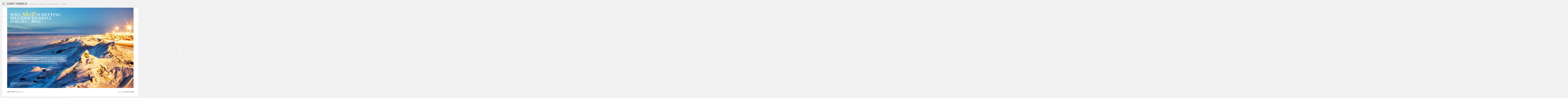

--- FILE ---
content_type: text/html; charset=UTF-8
request_url: https://www.coreyfishes.com/koken/index.php?/albums/assignments/content/fortune-magazine-2012/lightbox/
body_size: 3774
content:
<!DOCTYPE html>
<html lang="en" class="k-source-content k-lens-content">
<head>
	<meta charset="utf-8">
	<meta name="viewport" content="width=device-width, initial-scale=1" />
	
	<link rel="stylesheet" type="text/css" href="/koken/storage/themes/coreyarnold/css/kicons.css" />
	<link rel="stylesheet" type="text/css" href="/koken/storage/themes/coreyarnold/css/kshare.css" />
	<link rel="stylesheet" type="text/css" href="/koken/storage/themes/coreyarnold/css/ca-icons.css" />
	<link rel="stylesheet" type="text/css" href="/koken/storage/themes/coreyarnold/css/lightbox.css" />
	<!-- enable HTML5 elements in IE7+8 -->
	<!--[if IE]>
	<![endif]-->
	<link rel="canonical" href="http://www.coreyfishes.com/albums/assignments/content/fortune-magazine-2012/lightbox/">
	<title>Fortune Magazine, 2012 - Corey Arnold - Photographer</title>
	<link rel="alternate" type="application/atom+xml" title="Corey Arnold - Photographer: Uploads from Select Commissions" href="/koken/index.php?/feed/albums/27/recent.rss" />
	<meta property="og:site_name" content="Corey Arnold - Photographer" />
	<meta property="og:type" content="website" />
	<meta property="og:url" content="http://www.coreyfishes.com/albums/assignments/content/fortune-magazine-2012/lightbox/" />
	<meta property="og:title" content="Fortune Magazine, 2012" />
	<meta property="og:description" content="" />
	<meta property="og:image" content="https://www.coreyfishes.com/koken/storage/cache/images/001/592/Corey-Arnold-tearsheets-022,medium_large.1455914620.jpg" />
	<meta property="og:image:width" content="800" />
	<meta property="og:image:height" content="525" />
	<style type="text/css">
	iframe {
	border:none !important;
	}</style>
	<meta name="twitter:card" content="photo" />
	<meta name="twitter:site" content="@coreyfishes" />
	<meta name="twitter:creator" content="@coreyfishes" />

	<!--[if IE]>
	<script src="/koken/app/site/themes/common/js/html5shiv.js"></script>
	<![endif]-->
	<meta name="generator" content="Koken 0.22.24" />
	<meta name="theme" content="CoreyArnold (Based on Boulevard theme) 1.3.8" />
	<script src="//ajax.googleapis.com/ajax/libs/jquery/1.12.4/jquery.min.js"></script>
	<script>window.jQuery || document.write('<script src="/koken/app/site/themes/common/js/jquery.min.js"><\/script>')</script>
	<script src="/koken/index.php?/koken.js"></script>
	<script>$K.location = $.extend($K.location, {"here":"\/albums\/assignments\/content\/fortune-magazine-2012\/lightbox\/","parameters":{"page":1},"page_class":"k-source-content k-lens-content"});</script>
	<link rel="alternate" type="application/atom+xml" title="Corey Arnold - Photographer: All uploads" href="/koken/index.php?/feed/content/recent.rss" />
	<link rel="alternate" type="application/atom+xml" title="Corey Arnold - Photographer: Essays" href="/koken/index.php?/feed/essays/recent.rss" />
	<link rel="alternate" type="application/atom+xml" title="Corey Arnold - Photographer: Timeline" href="/koken/index.php?/feed/timeline/recent.rss" />
<script src="/koken/storage/themes/coreyarnold/js/lightbox-info.js"></script>
<script src="/koken/storage/themes/coreyarnold/js/corey-arnold.js"></script>
<script src="/koken/storage/themes/coreyarnold/js/tinynav.min.js"></script>
<script type="text/javascript" src="//use.typekit.net/qss0wrn.js"></script>
<script type="text/javascript">try{Typekit.load();}catch(e){}</script>
<script src="/koken/app/site/themes/common/js/html5shiv.js?0.22.24"></script>
<script type="text/javascript">
	var _gaq = _gaq || [];
	_gaq.push(['_setAccount', 'UA-641372-7']);
 	_gaq.push(['_trackPageview']);
 	_gaq.push(['_anonymizeIP', false]);
 	(function() {
	var ga = document.createElement('script'); ga.type = 'text/javascript'; ga.async = true;
	ga.src = ('https:' == document.location.protocol ? 'https://ssl' : 'http://www') + '.google-analytics.com/ga.js';
	var s = document.getElementsByTagName('script')[0]; s.parentNode.insertBefore(ga, s);
 	})();
</script>
</head>
<header>
	<div class="in">
	<div id="site-title">
	<a id="nav-link" href="#" class="ico-menu"></a>	<a href="/koken/index.php?/" title="Home" data-koken-internal><img src="/koken/storage/themes/coreyarnold/img/logo_ca.svg" alt="Corey Arnold - Photographer" class="custom_logo"></a>
	<h2 class="tag"> / <a href="/koken/index.php?/albums/" data-koken-internal>Archive</a> / <span id="album-title"></span><span class="info-span"> / <a class="project-info-link" href="#">Info</a></span></h2>
	</div>
	<div id="nav-box">
	<nav>
	<ul class="k-nav-list k-nav-root "><li><a data-koken-internal title="Cities Gone Wild" href="/koken/index.php?/albums/urban-wildlife-national-geographic/">Cities Gone Wild</a></li><li><a data-koken-internal title="Unplugging the Selfie Generation" href="/koken/index.php?/albums/millennials-in-the-parks/">Unplugging the Selfie Generation</a></li><li><a data-koken-internal title="Aleutian Dreams" href="/koken/index.php?/albums/aleutian-dreams/">Aleutian Dreams</a></li><li><a data-koken-internal title="Hornsund" href="/koken/index.php?/albums/svalbard/">Hornsund</a></li><li><a data-koken-internal title="Graveyard Point" href="/koken/index.php?/albums/graveyard-point/">Graveyard Point</a></li><li><a data-koken-internal title="Fish-Work: The Bering Sea" href="/koken/index.php?/albums/fish-work-bering-sea/">Fish-Work: The Bering Sea</a></li><li><a data-koken-internal title="Fish-Work Europe" href="/koken/index.php?/albums/fish-work-europe/">Fish-Work Europe</a></li><li><a data-koken-internal title="Human Animals" href="/koken/index.php?/albums/human-animals/">Human Animals</a></li><li><a data-koken-internal title="Nord Norge" href="/koken/index.php?/albums/travels-in-norway/">Nord Norge</a></li><li><a data-koken-internal title="Fishing With My Dad" href="/koken/index.php?/albums/fishing-with-my-dad/">Fishing With My Dad</a></li><li><a data-koken-internal title="Wolf Tide" href="/koken/index.php?/albums/wolf-tide/">Wolf Tide</a></li></ul>	<ul class="k-nav-list k-nav-root "><li><a class="k-nav-current" data-koken-internal title="All Work Archives" href="/koken/index.php?/albums/">All Work Archives</a></li><li><a data-koken-internal title="Exhibitions" href="/koken/index.php?/exhibitions/">Exhibitions</a></li><li><a data-koken-internal title="Commissioned" href="/koken/index.php?/commissioned-1/">Commissioned</a></li><li><a data-koken-internal title="Press" href="/koken/index.php?/press-2/">Press</a></li></ul>	<div style="display:inline-block;width:120px;">
	<ul class="k-nav-list k-nav-root "><li><a target="_blank" title="Blog" href="http://blog.coreyfishes.com">Blog</a></li><li><a target="_blank" title="Store" href="http://coreyfishes.bigcartel.com/">Store</a></li><li><a data-koken-internal title="About" href="/koken/index.php?/about-5/">About</a></li><li><a data-koken-internal title="Contact" href="/koken/index.php?/contact/">Contact</a></li></ul>	<div id="icons">
	<a href="mailto:corey@coreyfishes.com" title="Email" class="email"><i class="kicon-email"></i></a><a href="http://facebook.com/coreyfishes" title="Facebook"><i class="kicon-facebook"></i></a>	<a target="blank" href="http://instagram.com/arni_coraldo" class="ico-instagram"></a><a href="http://twitter.com/coreyfishes" title="Twitter"><i class="kicon-twitter"></i></a>	</div>
	</div>
	</nav>
	</div>
	<!-- <ol id="lane-nav">
	<li>
	<a href="#" id="prev" title="Previous"><span class="arrow">&larr;</span>&nbsp;Previous</a>
	</li>
	<li>
	<a href="#" id="next" title="Next">Next&nbsp;<span class="arrow">&rarr;</span></a>
	</li>
	</ol> -->
	<script type="text/javascript">
	 $('a').removeAttr('data-koken-internal');
	 $('a').attr('target', '_top');
	 //$('ul. l_tinynav2').addClass('test');
	 // if($('a').href().is('/koken/albums')){
	 // 	console.log ("test");
	 // 	$(this).removeClass('k-nav-current');
	 // }
	</script>
</header>

<body class="loading k-source-content k-lens-content">
	<div id="lbox">
	<script src="/koken/app/site/themes/common/js/share.js?0.22.24"></script>

	
<!-- 
	<a href="#" title="Enter fullscreen" id="lbox-bttn-fs" class="ibutton"><i class="icon-fullscreen"></i></a>
	<a href="#" title="Exit fullscreen" id="lbox-bttn-ns" class="ibutton"><i class="icon-resize-small"></i></a> -->	<!-- <a href="#" id="lbox-bttn-play" class="ibutton">
	<i class="icon-play icon-large"></i>
	</a> -->
	<div style="width:800px;position:absolute;left:10000px;overflow:hidden;"><noscript>
	<img width="100%" alt="Fortune Magazine, 2012" src="https://www.coreyfishes.com/koken/storage/cache/images/001/593/Corey-Arnold-tearsheets-023,large.1455914620.jpg" />
</noscript>
<img data-alt="Fortune Magazine, 2012" data-visibility="public" data-respond-to="width" data-presets="tiny,60,39 small,100,66 medium,480,315 medium_large,800,525 large,1024,672 xlarge,1600,1050 huge,2048,1344" data-base="/koken/storage/cache/images/001/593/Corey-Arnold-tearsheets-023," data-extension="1455914620.jpg"/>
</div>
<!-- 	<a href="#" id="lbox-bttn-pause" class="ibutton">
	<i class="icon-pause icon-large"></i>
	</a> -->
	<div id="lnav" class="tnav">
	<a href="/koken/index.php?/albums/assignments/content/en-route-magazine-2013/lightbox/" class="k-link-lightbox" data-bind-to-key="left">	<span class="ibutton"><i class="icon-angle-left"></i></span>
	</a>
	</div>
	
	<div id="main">
	<div class="spinner_pos active"><div class="spinner"></div></div>
	<div id="content">
	<script>
	window.albumId = 27;
	</script>
	<script>
	window.theContent = {"aspect_ratio":1.524,"id":1592,"presets":{"tiny":{"url":"https:\/\/www.coreyfishes.com\/koken\/storage\/cache\/images\/001\/592\/Corey-Arnold-tearsheets-022,tiny.1455914620.jpg","hidpi_url":"https:\/\/www.coreyfishes.com\/koken\/storage\/cache\/images\/001\/592\/Corey-Arnold-tearsheets-022,tiny.2x.1455914620.jpg","width":60,"height":39,"cropped":{"url":"https:\/\/www.coreyfishes.com\/koken\/storage\/cache\/images\/001\/592\/Corey-Arnold-tearsheets-022,tiny.crop.1455914620.jpg","hidpi_url":"https:\/\/www.coreyfishes.com\/koken\/storage\/cache\/images\/001\/592\/Corey-Arnold-tearsheets-022,tiny.crop.2x.1455914620.jpg","width":60,"height":60}},"small":{"url":"https:\/\/www.coreyfishes.com\/koken\/storage\/cache\/images\/001\/592\/Corey-Arnold-tearsheets-022,small.1455914620.jpg","hidpi_url":"https:\/\/www.coreyfishes.com\/koken\/storage\/cache\/images\/001\/592\/Corey-Arnold-tearsheets-022,small.2x.1455914620.jpg","width":100,"height":66,"cropped":{"url":"https:\/\/www.coreyfishes.com\/koken\/storage\/cache\/images\/001\/592\/Corey-Arnold-tearsheets-022,small.crop.1455914620.jpg","hidpi_url":"https:\/\/www.coreyfishes.com\/koken\/storage\/cache\/images\/001\/592\/Corey-Arnold-tearsheets-022,small.crop.2x.1455914620.jpg","width":100,"height":100}},"medium":{"url":"https:\/\/www.coreyfishes.com\/koken\/storage\/cache\/images\/001\/592\/Corey-Arnold-tearsheets-022,medium.1455914620.jpg","hidpi_url":"https:\/\/www.coreyfishes.com\/koken\/storage\/cache\/images\/001\/592\/Corey-Arnold-tearsheets-022,medium.2x.1455914620.jpg","width":480,"height":315,"cropped":{"url":"https:\/\/www.coreyfishes.com\/koken\/storage\/cache\/images\/001\/592\/Corey-Arnold-tearsheets-022,medium.crop.1455914620.jpg","hidpi_url":"https:\/\/www.coreyfishes.com\/koken\/storage\/cache\/images\/001\/592\/Corey-Arnold-tearsheets-022,medium.crop.2x.1455914620.jpg","width":480,"height":480}},"medium_large":{"url":"https:\/\/www.coreyfishes.com\/koken\/storage\/cache\/images\/001\/592\/Corey-Arnold-tearsheets-022,medium_large.1455914620.jpg","hidpi_url":"https:\/\/www.coreyfishes.com\/koken\/storage\/cache\/images\/001\/592\/Corey-Arnold-tearsheets-022,medium_large.2x.1455914620.jpg","width":800,"height":525,"cropped":{"url":"https:\/\/www.coreyfishes.com\/koken\/storage\/cache\/images\/001\/592\/Corey-Arnold-tearsheets-022,medium_large.crop.1455914620.jpg","hidpi_url":"https:\/\/www.coreyfishes.com\/koken\/storage\/cache\/images\/001\/592\/Corey-Arnold-tearsheets-022,medium_large.crop.2x.1455914620.jpg","width":800,"height":800}},"large":{"url":"https:\/\/www.coreyfishes.com\/koken\/storage\/cache\/images\/001\/592\/Corey-Arnold-tearsheets-022,large.1455914620.jpg","hidpi_url":"https:\/\/www.coreyfishes.com\/koken\/storage\/cache\/images\/001\/592\/Corey-Arnold-tearsheets-022,large.2x.1455914620.jpg","width":1024,"height":672,"cropped":{"url":"https:\/\/www.coreyfishes.com\/koken\/storage\/cache\/images\/001\/592\/Corey-Arnold-tearsheets-022,large.crop.1455914620.jpg","hidpi_url":"https:\/\/www.coreyfishes.com\/koken\/storage\/cache\/images\/001\/592\/Corey-Arnold-tearsheets-022,large.crop.2x.1455914620.jpg","width":1024,"height":1024}},"xlarge":{"url":"https:\/\/www.coreyfishes.com\/koken\/storage\/cache\/images\/001\/592\/Corey-Arnold-tearsheets-022,xlarge.1455914620.jpg","hidpi_url":"https:\/\/www.coreyfishes.com\/koken\/storage\/cache\/images\/001\/592\/Corey-Arnold-tearsheets-022,xlarge.2x.1455914620.jpg","width":1600,"height":1050,"cropped":{"url":"https:\/\/www.coreyfishes.com\/koken\/storage\/cache\/images\/001\/592\/Corey-Arnold-tearsheets-022,xlarge.crop.1455914620.jpg","hidpi_url":"https:\/\/www.coreyfishes.com\/koken\/storage\/cache\/images\/001\/592\/Corey-Arnold-tearsheets-022,xlarge.crop.2x.1455914620.jpg","width":1500,"height":1500}},"huge":{"url":"https:\/\/www.coreyfishes.com\/koken\/storage\/cache\/images\/001\/592\/Corey-Arnold-tearsheets-022,huge.1455914620.jpg","hidpi_url":"https:\/\/www.coreyfishes.com\/koken\/storage\/cache\/images\/001\/592\/Corey-Arnold-tearsheets-022,huge.2x.1455914620.jpg","width":2048,"height":1344,"cropped":{"url":"https:\/\/www.coreyfishes.com\/koken\/storage\/cache\/images\/001\/592\/Corey-Arnold-tearsheets-022,huge.crop.1455914620.jpg","hidpi_url":"https:\/\/www.coreyfishes.com\/koken\/storage\/cache\/images\/001\/592\/Corey-Arnold-tearsheets-022,huge.crop.2x.1455914620.jpg","width":1500,"height":1500}}},"file_type":"image","html":false};
	</script>
	<div class="caption" style="display:none">
<!-- 	<strong>Fortune Magazine, 2012</strong>
	&nbsp; -->
	</div>
	<div id="photo-info">
	<span>Fortune Magazine, 2012&nbsp;&nbsp;/&nbsp;&nbsp;</span><!-- <a href="/koken/index.php?/albums/assignments/" class="view-all-link" data-koken-internal>View All</a>&nbsp;&nbsp;/&nbsp;&nbsp; --><span>67 of 142&nbsp;&nbsp;/&nbsp;&nbsp;</span><span class="share_container"><div class="share_content">
	<span class="content-share share_button"><span></span>Share</span>
	<div class="kshare">
	<input type="text" class="kshare-input" value="http://www.coreyfishes.com/albums/assignments/content/fortune-magazine-2012/lightbox/" />
	<ul class="kshare-items">
	<li>
	    	<a target="_blank" href="https://twitter.com/intent/tweet?text=Fortune+Magazine%2C+2012&url=http%3A%2F%2Fwww.coreyfishes.com%2Falbums%2Fassignments%2Fcontent%2Ffortune-magazine-2012%2Flightbox%2F&via=coreyfishes" class="share-twitter"><i class="kicon-twitter"></i></a>
	    	</li>
	    	<li>
	   	 <a href="https://www.facebook.com/sharer.php?u=http%3A%2F%2Fwww.coreyfishes.com%2Falbums%2Fassignments%2Fcontent%2Ffortune-magazine-2012%2Flightbox%2F" class="share-facebook"><i class="kicon-facebook"></i></a>
	   	</li>
	   	<li>
	    	<a href="http://pinterest.com/pin/create/button/?url=http%3A%2F%2Fwww.coreyfishes.com%2Falbums%2Fassignments%2Fcontent%2Ffortune-magazine-2012%2Flightbox%2F&media=https%3A%2F%2Fwww.coreyfishes.com%2Fkoken%2Fstorage%2Fcache%2Fimages%2F001%2F592%2FCorey-Arnold-tearsheets-022%2Clarge.1455914620.jpg&description=Fortune+Magazine%2C+2012" class="share-pinterest" title="Share Fortune+Magazine%2C+2012 on Pinterest"><i class="kicon-pinterest"></i></a>
	    	</li>
	    	<li>
	    	<a href="http://www.tumblr.com/share/photo?source=https%3A%2F%2Fwww.coreyfishes.com%2Fkoken%2Fstorage%2Fcache%2Fimages%2F001%2F592%2FCorey-Arnold-tearsheets-022%2Clarge.1455914620.jpg&caption=%3Cp%3E%3Cstrong%3E%3Ca href=&quot;http%3A%2F%2Fwww.coreyfishes.com%2Falbums%2Fassignments%2Fcontent%2Ffortune-magazine-2012%2Flightbox%2F&quot; title=&quot;Fortune Magazine, 2012&quot;%3EFortune Magazine, 2012%3C/a%3E%3C/strong%3E%3C/p%3E%3Cp%3E%3C/p%3E&click_thru=http%3A%2F%2Fwww.coreyfishes.com%2Falbums%2Fassignments%2Fcontent%2Ffortune-magazine-2012%2Flightbox%2F" class="share-tumblr" title="Share Fortune+Magazine%2C+2012 on Tumblr"><i class="kicon-tumblr"></i></a>
	    	</li>
	    	<li>
	    	<a href="https://plus.google.com/share?url=http%3A%2F%2Fwww.coreyfishes.com%2Falbums%2Fassignments%2Fcontent%2Ffortune-magazine-2012%2Flightbox%2F" class="share-google" title="Share Fortune+Magazine%2C+2012 on Google+"><i class="kicon-gplus"></i></a>
	    	</li>
	    	<!--  -->
	    </ul>
	    	</div>
	    </div> <!-- end share -->
	</div>
	<span id="project-info-content" style="display:none;">
	<h2 class="project-info-text">Select Commissions</h2>
	<p class="project-info-text">Commissioned editorial, written stories, and advertising work from some lovely clients.</p>
	<a href="#" class="project-info-link close">close</a>	
	</span>
	<script>
	$('#album-title').html('<a href="/koken/index.php?/albums/assignments/" class="album-link" target="_top" data-koken-internal>Select Commissions</a>');
	$('a').removeAttr('data-koken-internal');
	$('#content-context').html('67 of 142');
	</script>
	<script type="text/javascript">
	$('.view-all-link').click(function(){
	return false;
	});
	$('.album-link').click(function(){
	$('view-all-link').click();
	});
	</script>
	</div>
	</div>
	<div id="rnav" class="tnav">
	<a href="/koken/index.php?/albums/assignments/content/fortune-magazine-2013/lightbox/" class="k-link-lightbox" data-bind-to-key="right">	<span class="ibutton"><i class="icon-angle-right"></i></span>
	</a>
	</div>
	<footer>
	</footer>
	
	</div> <!-- close lbox -->
	
	<script src="/koken/app/site/themes/common/js/jquery.pjax.js?0.22.24"></script>
	<script src="/koken/app/site/themes/common/js/lightbox.js?0.22.24"></script>
	<span id="copyright">All images copyright Corey Arnold 2014</span>
	<script type="text/javascript">
	$('.project-info-link').click(function(){
	if($('#project-info-content').hasClass('live')){
	$('#project-info-content').removeClass('live');
	$('#project-info-content').fadeOut();
	console.log('test');
	return false;
	} else {
	var img = $('#content').find('img');
	var info = $('#project-info-content');
	var imgWidth = img.width() + 'px';
	var imgHeight = img.height() + 'px';
	var imgOffset = img.offset();
	var offsetLeft = imgOffset.left;
	var offsetTop = imgOffset.top;
	var offsetBottom = ($(window).height() - (offsetTop + img.height())) + 'px';
	info.css('width',imgWidth);
	info.css('height',imgHeight);
	// info.css('left',offsetLeft);
	// info.css('right',offsetLeft);
	info.css('bottom',offsetBottom);	
	//info.css('top',offsetTop);
	info.addClass('live');
	info.fadeIn();
	console.log('test');
	}
	});
	</script>

</body>

</html>


--- FILE ---
content_type: text/css
request_url: https://www.coreyfishes.com/koken/storage/themes/coreyarnold/css/ca-icons.css
body_size: 500
content:
@font-face {
  font-family: 'ca-icons';
  src: url('../font/ca-icons.eot?17133909');
  src: url('../font/ca-icons.eot?17133909#iefix') format('embedded-opentype'),
       url('../font/ca-icons.woff?17133909') format('woff'),
       url('../font/ca-icons.ttf?17133909') format('truetype'),
       url('../font/ca-icons.svg?17133909#ca-icons') format('svg');
  font-weight: normal;
  font-style: normal;
}
/* Chrome hack: SVG is rendered more smooth in Windozze. 100% magic, uncomment if you need it. */
/* Note, that will break hinting! In other OS-es font will be not as sharp as it could be */
/*
@media screen and (-webkit-min-device-pixel-ratio:0) {
  @font-face {
    font-family: 'ca-icons';
    src: url('../font/ca-icons.svg?17133909#ca-icons') format('svg');
  }
}
*/
 
 [class^="ico-"]:before, [class*=" ico-"]:before {
  font-family: "ca-icons";
  font-style: normal;
  font-weight: normal;
  speak: none;
 
  display: inline-block;
  text-decoration: inherit;
  width: 1em;
  margin-right: .2em;
  text-align: center;
  /* opacity: .8; */
 
  /* For safety - reset parent styles, that can break glyph codes*/
  font-variant: normal;
  text-transform: none;
     
  /* fix buttons height, for twitter bootstrap */
  line-height: 1em;
 
  /* Animation center compensation - margins should be symmetric */
  /* remove if not needed */
  margin-left: .2em;
 
  /* you can be more comfortable with increased icons size */
  /* font-size: 120%; */
 
  /* Uncomment for 3D effect */
  /* text-shadow: 1px 1px 1px rgba(127, 127, 127, 0.3); */
}
 
.ico-menu:before { content: '\e800'; } /* '' */
.ico-facebook:before { content: '\e801'; } /* '' */
.ico-gplus:before { content: '\e802'; } /* '' */
.ico-pinterest-circled:before { content: '\e804'; } /* '' */
.ico-tumblr:before { content: '\e803'; } /* '' */
.ico-twitter:before { content: '\e805'; } /* '' */
.ico-instagram:before { content: '\e806'; } /* '' */

--- FILE ---
content_type: text/javascript
request_url: https://www.coreyfishes.com/koken/app/site/themes/common/js/html5shiv.js?0.22.24
body_size: 747
content:
!function(e,t){function n(){var e=g.elements;return"string"==typeof e?e.split(" "):e}function r(e){var t=f[e[h]];return t||(t={},d++,e[h]=d,f[d]=t),t}function a(e,n,a){return n||(n=t),l?n.createElement(e):(a||(a=r(n)),n=a.cache[e]?a.cache[e].cloneNode():u.test(e)?(a.cache[e]=a.createElem(e)).cloneNode():a.createElem(e),n.canHaveChildren&&!s.test(e)?a.frag.appendChild(n):n)}function c(e,t){t.cache||(t.cache={},t.createElem=e.createElement,t.createFrag=e.createDocumentFragment,t.frag=t.createFrag()),e.createElement=function(n){return g.shivMethods?a(n,e,t):t.createElem(n)},e.createDocumentFragment=Function("h,f","return function(){var n=f.cloneNode(),c=n.createElement;h.shivMethods&&("+n().join().replace(/\w+/g,function(e){return t.createElem(e),t.frag.createElement(e),'c("'+e+'")'})+");return n}")(g,t.frag)}function o(e){e||(e=t);var n=r(e);if(g.shivCSS&&!i&&!n.hasCSS){var a,o=e;a=o.createElement("p"),o=o.getElementsByTagName("head")[0]||o.documentElement,a.innerHTML="x<style>article,aside,figcaption,figure,footer,header,hgroup,main,nav,section{display:block}mark{background:#FF0;color:#000}</style>",a=o.insertBefore(a.lastChild,o.firstChild),n.hasCSS=!!a}return l||c(e,n),e}var i,l,m=e.html5||{},s=/^<|^(?:button|map|select|textarea|object|iframe|option|optgroup)$/i,u=/^(?:a|b|code|div|fieldset|h1|h2|h3|h4|h5|h6|i|label|li|ol|p|q|span|strong|style|table|tbody|td|th|tr|ul)$/i,h="_html5shiv",d=0,f={};!function(){try{var e=t.createElement("a");e.innerHTML="<xyz></xyz>",i="hidden"in e;var n;if(!(n=1==e.childNodes.length)){t.createElement("a");var r=t.createDocumentFragment();n="undefined"==typeof r.cloneNode||"undefined"==typeof r.createDocumentFragment||"undefined"==typeof r.createElement}l=n}catch(e){l=i=!0}}();var g={elements:m.elements||"abbr article aside audio bdi canvas data datalist details figcaption figure footer header hgroup main mark meter nav output progress section summary time video",version:"3.6.2",shivCSS:!1!==m.shivCSS,supportsUnknownElements:l,shivMethods:!1!==m.shivMethods,type:"default",shivDocument:o,createElement:a,createDocumentFragment:function(e,a){if(e||(e=t),l)return e.createDocumentFragment();for(var a=a||r(e),c=a.frag.cloneNode(),o=0,i=n(),m=i.length;o<m;o++)c.createElement(i[o]);return c}};e.html5=g,o(t)}(this,document);

--- FILE ---
content_type: text/javascript
request_url: https://www.coreyfishes.com/koken/storage/themes/coreyarnold/js/corey-arnold.js
body_size: 1501
content:
/*  Adjusted from Boulevard Koken theme */

$(function() {

	var getImages = function() {
		return $('#lane img:not(.__overlay__)');
	}


	$('.cell').not('#album-intro').on('mousewheel', function(e) {
		e.preventDefault();
		$(document).scrollLeft($(document).scrollLeft() + (e.deltaFactor * e.deltaY) * -1);
	});

	$('nav ul').tinyNav({ header: 'Navigation' });

	if ($('#site-title img').length) {
		$('#site-title img').on('load', function() {
			$('#lane').css('top', $('header').height() + 'px');
		});
	}

	$('#lane').css({
		top: ( $('header').css('display') === 'none' || $('header').css('visibility') === 'hidden' ) ? '0px' : $('header').height() + 'px',
		width: '99999px' // prevents jumpiness when defining width after images load
	});

	window.addEventListener( 'orientationchange', function() {
		window.setTimeout(function() {
			$('#lane').css( 'top', ( $('header').css('display') === 'none' || $('header').css('visibility') === 'hidden' ) ? '0px' : $('header').height() + 'px' );
		},500)
		return false;
	});

	var imgsLoaded = [],
		totalImgs = $('#lane img').length,
		totalWidth = 0,
		imgViewing = 0,
		imgOffsets = [],
		firstRun = true,
		allImagesLoaded = false;

	if ($.support.pjax) {
		$(document).on('click', '#lane a', function() {
			if (!$('body').hasClass('k-source-album')) {
				if ($('#lane').length) {
					var self = $(this);

					// Write the album title or remove it
					if ( $(this).closest('#lane').length > 0 ) {
						$('#site-title h2').html( '/&nbsp;' + $(this).text().trim());
					} else {
						$('#site-title h2').html('');
					}
					//

					$.pjax({
						url: self.attr('href'),
						container: '#lane'
					});

					return false;
				}
			}
		});
	}

	$(document).on('pjax:complete', function() {
		if ($('#album-intro').length > 0) {
			$('#site-title h2').html( '/&nbsp;' + $('#album-intro h1').text().trim());
		}

		window.scrollTo(0,0);
		imgsLoaded = [];
		totalImgs = $('#lane img').length;
		totalWidth = 0;
		imgViewing = 0;
		imgOffsets = [];
		firstRun = true;
		allImagesLoaded = false;
		$K.ready();
		setupLaneHandler();
	});

	var scrollTo = function() {

		if ( imgViewing >= totalImgs ) {
			imgViewing = ( totalImgs - 1 );
		} else if ( imgViewing < 0 ) {
			imgViewing = 0;
		}

		var newLeftPos = $('#lane img:eq(' + imgViewing + ')').closest('.cell').offset().left;

		if (imgViewing === 0 && $('#album-intro').length) {
			newLeftPos = 0;
		}

		$('html,body').stop().animate({
			scrollLeft: ( newLeftPos - 80 )
		}, 400, function(x, t, b, c, d) {
			var s=1.70158;var p=0;var a=c;
			if (t==0) return b;  if ((t/=d/2)==2) return b+c;  if (!p) p=d*(.3*1.5);
			if (a < Math.abs(c)) { a=c; var s=p/4; }
			else var s = p/(2*Math.PI) * Math.asin (c/a);
			if (t < 1) return -.5*(a*Math.pow(2,10*(t-=1)) * Math.sin( (t*d-s)*(2*Math.PI)/p )) + b;
			return a*Math.pow(2,-10*(t-=1)) * Math.sin( (t*d-s)*(2*Math.PI)/p )*.5 + c + b;
		});

	}

	var updateLaneWidth = function(width) {
		var width = 0,
			offset = ( $('#album-intro').length <= 0 ) ? 0 : $('#album-intro').outerWidth(true); // Adjust for albums which have a text box at the beginning
		$('#lane img').each(function() {
			width += $(this).closest('.cell').outerWidth(true);
		});
		width += (parseInt($('#lane').css('padding-left'))+1);
		$('#lane').css( 'width', (width+offset) + 'px' );
	}

	var setupLaneHandler = function() {
		window.setTimeout(function() {
			getImages()
				.css('cursor','pointer')
				.on('click', function() {
					if ( !($('body').hasClass('k-source-album') || $('body').hasClass('k-source-favorites')) ) { return true; }
					var _index = (!$('#album-intro').length) ? $(this).closest('.cell').index()+1 : $(this).closest('.cell').index();
					if ( _index <= imgViewing ) {
						imgViewing--;
					} else if ( _index > imgViewing ) {
						imgViewing++;
					}
					scrollTo();
					return false;
				});
				$(window).trigger('resize');
		},1); // Do not use 0 here
	}

	setupLaneHandler();

		$(window).on('k-image-loaded', function() {
		updateLaneWidth();
	});

	$(window).on('k-infinite-loaded', function() {
		window.setTimeout(function() {
			setupLaneHandler();
		},1);
	});

	var checkLane = function() {
		(!$('#lane .cell').length) ? $('#next,#prev').hide() && $('#lane').width('auto') : $('#next,#prev').show();
	}

	$(window).on('k-pjax-end', checkLane);
	$(window).on('k-infinite-loaded', function() {
		totalImgs = $('.cell').length;
	});
	checkLane();

	$(document).scroll(function() {
		$('#lane img').each(function(i,img) {
			if ( $(this).closest('.cell').offset().left > $(window).scrollLeft() ) {
				imgViewing = i;
				return false;
			}
		});
	});

	$('#next,#prev').on('click', function() {
		imgViewing += ( $(this).attr('id') === 'next' ) ? 1 : -1;
		scrollTo();
		return false;
	});

	$('#nav-link').click(function(){
		$('#nav-box').fadeToggle(10).delay(1000).toggleClass('nav-show');
		$(this).toggleClass('active');
	});

	$('header').mouseleave(function(){
		if($('#nav-box').hasClass('nav-show')){
			$('#nav-box').fadeToggle(10).toggleClass('nav-show');
			$('#nav-link').toggleClass('active');
		};
	});



	$(document).on('mouseenter','.tint_box', function(){
		var tintBox = $(this).find('.tint');
		tintBox.fadeTo(100,.2);
	}).on('mouseleave', '.tint_box', function(){
		var tintBox = $(this).find('.tint');
		tintBox.fadeTo(100,0);
	});

	$(window).on('k-resize',function(){
		var h_height = $('#album_head').height();
		$('#grid').css('padding-top', h_height);
	});

	$('img').addClass('test');

});

--- FILE ---
content_type: text/javascript
request_url: https://www.coreyfishes.com/koken/app/site/themes/common/js/lightbox.js?0.22.24
body_size: 7253
content:
! function (e, t) {
    "use strict";

    function n() {
        r.READY || (r.event.determineEventTypes(), r.utils.each(r.gestures, function (e) {
            r.detection.register(e)
        }), r.event.onTouch(r.DOCUMENT, r.EVENT_MOVE, r.detection.detect), r.event.onTouch(r.DOCUMENT, r.EVENT_END, r.detection.detect), r.READY = !0)
    }
    var r = function (e, t) {
        return new r.Instance(e, t || {})
    };
    r.defaults = {
        stop_browser_behavior: {
            userSelect: "none",
            touchAction: "none",
            touchCallout: "none",
            contentZooming: "none",
            // userDrag: "none",
            tapHighlightColor: "rgba(0,0,0,0)"
        }
    }, r.HAS_POINTEREVENTS = e.navigator.pointerEnabled || e.navigator.msPointerEnabled, r.HAS_TOUCHEVENTS = "ontouchstart" in e, r.MOBILE_REGEX = /mobile|tablet|ip(ad|hone|od)|android|silk/i, r.NO_MOUSEEVENTS = r.HAS_TOUCHEVENTS && e.navigator.userAgent.match(r.MOBILE_REGEX), r.EVENT_TYPES = {}, r.DIRECTION_DOWN = "down", r.DIRECTION_LEFT = "left", r.DIRECTION_UP = "up", r.DIRECTION_RIGHT = "right", r.POINTER_MOUSE = "mouse", r.POINTER_TOUCH = "touch", r.POINTER_PEN = "pen", r.EVENT_START = "start", r.EVENT_MOVE = "move", r.EVENT_END = "end", r.DOCUMENT = e.document, r.plugins = r.plugins || {}, r.gestures = r.gestures || {}, r.READY = !1, r.utils = {
        extend: function (e, n, r) {
            for (var i in n) e[i] !== t && r || (e[i] = n[i]);
            return e
        },
        each: function (e, n, r) {
            var i, s;
            if ("forEach" in e) e.forEach(n, r);
            else if (e.length !== t) {
                for (i = 0, s = e.length; s > i; i++)
                    if (n.call(r, e[i], i, e) === !1) return
            } else
                for (i in e)
                    if (e.hasOwnProperty(i) && n.call(r, e[i], i, e) === !1) return
        },
        hasParent: function (e, t) {
            for (; e;) {
                if (e == t) return !0;
                e = e.parentNode
            }
            return !1
        },
        getCenter: function (e) {
            var t = [],
                n = [];
            return r.utils.each(e, function (e) {
                t.push("undefined" != typeof e.clientX ? e.clientX : e.pageX), n.push("undefined" != typeof e.clientY ? e.clientY : e.pageY)
            }), {
                pageX: (Math.min.apply(Math, t) + Math.max.apply(Math, t)) / 2,
                pageY: (Math.min.apply(Math, n) + Math.max.apply(Math, n)) / 2
            }
        },
        getVelocity: function (e, t, n) {
            return {
                x: Math.abs(t / e) || 0,
                y: Math.abs(n / e) || 0
            }
        },
        getAngle: function (e, t) {
            var n = t.pageY - e.pageY,
                r = t.pageX - e.pageX;
            return 180 * Math.atan2(n, r) / Math.PI
        },
        getDirection: function (e, t) {
            var n = Math.abs(e.pageX - t.pageX),
                i = Math.abs(e.pageY - t.pageY);
            return n >= i ? e.pageX - t.pageX > 0 ? r.DIRECTION_LEFT : r.DIRECTION_RIGHT : e.pageY - t.pageY > 0 ? r.DIRECTION_UP : r.DIRECTION_DOWN
        },
        getDistance: function (e, t) {
            var n = t.pageX - e.pageX,
                r = t.pageY - e.pageY;
            return Math.sqrt(n * n + r * r)
        },
        getScale: function (e, t) {
            return e.length >= 2 && t.length >= 2 ? this.getDistance(t[0], t[1]) / this.getDistance(e[0], e[1]) : 1
        },
        getRotation: function (e, t) {
            return e.length >= 2 && t.length >= 2 ? this.getAngle(t[1], t[0]) - this.getAngle(e[1], e[0]) : 0
        },
        isVertical: function (e) {
            return e == r.DIRECTION_UP || e == r.DIRECTION_DOWN
        },
        stopDefaultBrowserBehavior: function (e, t) {
            t && e && e.style && (r.utils.each(["webkit", "khtml", "moz", "Moz", "ms", "o", ""], function (n) {
                r.utils.each(t, function (t) {
                    n && (t = n + t.substring(0, 1).toUpperCase() + t.substring(1)), t in e.style && (e.style[t] = t)
                })
            }), "none" == t.userSelect && (e.onselectstart = function () {
                return !1
            }), "none" == t.userDrag && (e.ondragstart = function () {
                return !1
            }))
        }
    }, r.Instance = function (e, t) {
        var i = this;
        return n(), this.element = e, this.enabled = !0, this.options = r.utils.extend(r.utils.extend({}, r.defaults), t || {}), this.options.stop_browser_behavior && r.utils.stopDefaultBrowserBehavior(this.element, this.options.stop_browser_behavior), r.event.onTouch(e, r.EVENT_START, function (e) {
            i.enabled && r.detection.startDetect(i, e)
        }), this
    }, r.Instance.prototype = {
        on: function (e, t) {
            var n = e.split(" ");
            return r.utils.each(n, function (e) {
                this.element.addEventListener(e, t, !1)
            }, this), this
        },
        off: function (e, t) {
            var n = e.split(" ");
            return r.utils.each(n, function (e) {
                this.element.removeEventListener(e, t, !1)
            }, this), this
        },
        trigger: function (e, t) {
            t || (t = {});
            var n = r.DOCUMENT.createEvent("Event");
            n.initEvent(e, !0, !0), n.gesture = t;
            var i = this.element;
            return r.utils.hasParent(t.target, i) && (i = t.target), i.dispatchEvent(n), this
        },
        enable: function (e) {
            return this.enabled = e, this
        }
    };
    var i = null,
        s = !1,
        o = !1;
    r.event = {
        bindDom: function (e, t, n) {
            var i = t.split(" ");
            r.utils.each(i, function (t) {
                e.addEventListener(t, n, !1)
            })
        },
        onTouch: function (e, t, n) {
            var u = this;
            this.bindDom(e, r.EVENT_TYPES[t], function (l) {
                var p = l.type.toLowerCase();
                if (!p.match(/mouse/) || !o) {
                    p.match(/touch/) || p.match(/pointerdown/) || p.match(/mouse/) && 1 === l.which ? s = !0 : p.match(/mouse/) && !l.which && (s = !1), p.match(/touch|pointer/) && (o = !0);
                    var v = 0;
                    s && (r.HAS_POINTEREVENTS && t != r.EVENT_END ? v = r.PointerEvent.updatePointer(t, l) : p.match(/touch/) ? v = l.touches.length : o || (v = p.match(/up/) ? 0 : 1), v > 0 && t == r.EVENT_END ? t = r.EVENT_MOVE : v || (t = r.EVENT_END), (v || null === i) && (i = l), n.call(r.detection, u.collectEventData(e, t, u.getTouchList(i, t), l)), r.HAS_POINTEREVENTS && t == r.EVENT_END && (v = r.PointerEvent.updatePointer(t, l))), v || (i = null, s = !1, o = !1, r.PointerEvent.reset())
                }
            })
        },
        determineEventTypes: function () {
            var e;
            e = r.HAS_POINTEREVENTS ? r.PointerEvent.getEvents() : r.NO_MOUSEEVENTS ? ["touchstart", "touchmove", "touchend touchcancel"] : ["touchstart mousedown", "touchmove mousemove", "touchend touchcancel mouseup"], r.EVENT_TYPES[r.EVENT_START] = e[0], r.EVENT_TYPES[r.EVENT_MOVE] = e[1], r.EVENT_TYPES[r.EVENT_END] = e[2]
        },
        getTouchList: function (e) {
            return r.HAS_POINTEREVENTS ? r.PointerEvent.getTouchList() : e.touches ? e.touches : (e.indentifier = 1, [e])
        },
        collectEventData: function (e, t, n, i) {
            var s = r.POINTER_TOUCH;
            return (i.type.match(/mouse/) || r.PointerEvent.matchType(r.POINTER_MOUSE, i)) && (s = r.POINTER_MOUSE), {
                center: r.utils.getCenter(n),
                timeStamp: (new Date).getTime(),
                target: i.target,
                touches: n,
                eventType: t,
                pointerType: s,
                srcEvent: i,
                preventDefault: function () {
                    this.srcEvent.preventManipulation && this.srcEvent.preventManipulation(), this.srcEvent.preventDefault && this.srcEvent.preventDefault()
                },
                stopPropagation: function () {
                    this.srcEvent.stopPropagation()
                },
                stopDetect: function () {
                    return r.detection.stopDetect()
                }
            }
        }
    }, r.PointerEvent = {
        pointers: {},
        getTouchList: function () {
            var e = this,
                t = [];
            return r.utils.each(e.pointers, function (e) {
                t.push(e)
            }), t
        },
        updatePointer: function (e, t) {
            return e == r.EVENT_END ? this.pointers = {} : (t.identifier = t.pointerId, this.pointers[t.pointerId] = t), Object.keys(this.pointers).length
        },
        matchType: function (e, t) {
            if (!t.pointerType) return !1;
            var n = t.pointerType,
                i = {};
            return i[r.POINTER_MOUSE] = n === t.MSPOINTER_TYPE_MOUSE || n === r.POINTER_MOUSE, i[r.POINTER_TOUCH] = n === t.MSPOINTER_TYPE_TOUCH || n === r.POINTER_TOUCH, i[r.POINTER_PEN] = n === t.MSPOINTER_TYPE_PEN || n === r.POINTER_PEN, i[e]
        },
        getEvents: function () {
            return ["pointerdown MSPointerDown", "pointermove MSPointerMove", "pointerup pointercancel MSPointerUp MSPointerCancel"]
        },
        reset: function () {
            this.pointers = {}
        }
    }, r.detection = {
        gestures: [],
        current: null,
        previous: null,
        stopped: !1,
        startDetect: function (e, t) {
            this.current || (this.stopped = !1, this.current = {
                inst: e,
                startEvent: r.utils.extend({}, t),
                lastEvent: !1,
                name: ""
            }, this.detect(t))
        },
        detect: function (e) {
            if (this.current && !this.stopped) {
                e = this.extendEventData(e);
                var t = this.current.inst.options;
                return r.utils.each(this.gestures, function (n) {
                    return this.stopped || t[n.name] === !1 || n.handler.call(n, e, this.current.inst) !== !1 ? void 0 : (this.stopDetect(), !1)
                }, this), this.current && (this.current.lastEvent = e), e.eventType == r.EVENT_END && !e.touches.length - 1 && this.stopDetect(), e
            }
        },
        stopDetect: function () {
            this.previous = r.utils.extend({}, this.current), this.current = null, this.stopped = !0
        },
        extendEventData: function (e) {
            var t = this.current.startEvent;
            !t || e.touches.length == t.touches.length && e.touches !== t.touches || (t.touches = [], r.utils.each(e.touches, function (e) {
                t.touches.push(r.utils.extend({}, e))
            }));
            var n, i, s = e.timeStamp - t.timeStamp,
                o = e.center.pageX - t.center.pageX,
                u = e.center.pageY - t.center.pageY,
                a = r.utils.getVelocity(s, o, u);
            return "end" === e.eventType ? (n = this.current.lastEvent && this.current.lastEvent.interimAngle, i = this.current.lastEvent && this.current.lastEvent.interimDirection) : (n = this.current.lastEvent && r.utils.getAngle(this.current.lastEvent.center, e.center), i = this.current.lastEvent && r.utils.getDirection(this.current.lastEvent.center, e.center)), r.utils.extend(e, {
                deltaTime: s,
                deltaX: o,
                deltaY: u,
                velocityX: a.x,
                velocityY: a.y,
                distance: r.utils.getDistance(t.center, e.center),
                angle: r.utils.getAngle(t.center, e.center),
                interimAngle: n,
                direction: r.utils.getDirection(t.center, e.center),
                interimDirection: i,
                scale: r.utils.getScale(t.touches, e.touches),
                rotation: r.utils.getRotation(t.touches, e.touches),
                startEvent: t
            }), e
        },
        register: function (e) {
            var n = e.defaults || {};
            return n[e.name] === t && (n[e.name] = !0), r.utils.extend(r.defaults, n, !0), e.index = e.index || 1e3, this.gestures.push(e), this.gestures.sort(function (e, t) {
                return e.index < t.index ? -1 : e.index > t.index ? 1 : 0
            }), this.gestures
        }
    }, r.gestures.Drag = {
        name: "drag",
        index: 50,
        defaults: {
            drag_min_distance: 10,
            correct_for_drag_min_distance: !0,
            drag_max_touches: 1,
            drag_block_horizontal: !1,
            drag_block_vertical: !1,
            drag_lock_to_axis: !1,
            drag_lock_min_distance: 25
        },
        triggered: !1,
        handler: function (e, t) {
            if (r.detection.current.name != this.name && this.triggered) return t.trigger(this.name + "end", e), this.triggered = !1, void 0;
            if (!(t.options.drag_max_touches > 0 && e.touches.length > t.options.drag_max_touches)) switch (e.eventType) {
            case r.EVENT_START:
                this.triggered = !1;
                break;
            case r.EVENT_MOVE:
                if (e.distance < t.options.drag_min_distance && r.detection.current.name != this.name) return;
                if (r.detection.current.name != this.name && (r.detection.current.name = this.name, t.options.correct_for_drag_min_distance && e.distance > 0)) {
                    var n = Math.abs(t.options.drag_min_distance / e.distance);
                    r.detection.current.startEvent.center.pageX += e.deltaX * n, r.detection.current.startEvent.center.pageY += e.deltaY * n, e = r.detection.extendEventData(e)
                }(r.detection.current.lastEvent.drag_locked_to_axis || t.options.drag_lock_to_axis && t.options.drag_lock_min_distance <= e.distance) && (e.drag_locked_to_axis = !0);
                var i = r.detection.current.lastEvent.direction;
                e.drag_locked_to_axis && i !== e.direction && (e.direction = r.utils.isVertical(i) ? e.deltaY < 0 ? r.DIRECTION_UP : r.DIRECTION_DOWN : e.deltaX < 0 ? r.DIRECTION_LEFT : r.DIRECTION_RIGHT), this.triggered || (t.trigger(this.name + "start", e), this.triggered = !0), t.trigger(this.name, e), t.trigger(this.name + e.direction, e), (t.options.drag_block_vertical && r.utils.isVertical(e.direction) || t.options.drag_block_horizontal && !r.utils.isVertical(e.direction)) && e.preventDefault();
                break;
            case r.EVENT_END:
                this.triggered && t.trigger(this.name + "end", e), this.triggered = !1
            }
        }
    }, r.gestures.Hold = {
        name: "hold",
        index: 10,
        defaults: {
            hold_timeout: 500,
            hold_threshold: 1
        },
        timer: null,
        handler: function (e, t) {
            switch (e.eventType) {
            case r.EVENT_START:
                clearTimeout(this.timer), r.detection.current.name = this.name, this.timer = setTimeout(function () {
                    "hold" == r.detection.current.name && t.trigger("hold", e)
                }, t.options.hold_timeout);
                break;
            case r.EVENT_MOVE:
                e.distance > t.options.hold_threshold && clearTimeout(this.timer);
                break;
            case r.EVENT_END:
                clearTimeout(this.timer)
            }
        }
    }, r.gestures.Release = {
        name: "release",
        index: 1 / 0,
        handler: function (e, t) {
            e.eventType == r.EVENT_END && t.trigger(this.name, e)
        }
    }, r.gestures.Swipe = {
        name: "swipe",
        index: 40,
        defaults: {
            swipe_min_touches: 1,
            swipe_max_touches: 1,
            swipe_velocity: .7
        },
        handler: function (e, t) {
            if (e.eventType == r.EVENT_END) {
                if (t.options.swipe_max_touches > 0 && e.touches.length < t.options.swipe_min_touches && e.touches.length > t.options.swipe_max_touches) return;
                (e.velocityX > t.options.swipe_velocity || e.velocityY > t.options.swipe_velocity) && (t.trigger(this.name, e), t.trigger(this.name + e.direction, e))
            }
        }
    }, r.gestures.Tap = {
        name: "tap",
        index: 100,
        defaults: {
            tap_max_touchtime: 250,
            tap_max_distance: 10,
            tap_always: !0,
            doubletap_distance: 20,
            doubletap_interval: 300
        },
        handler: function (e, t) {
            if (e.eventType == r.EVENT_END && "touchcancel" != e.srcEvent.type) {
                var n = r.detection.previous,
                    i = !1;
                if (e.deltaTime > t.options.tap_max_touchtime || e.distance > t.options.tap_max_distance) return;
                n && "tap" == n.name && e.timeStamp - n.lastEvent.timeStamp < t.options.doubletap_interval && e.distance < t.options.doubletap_distance && (t.trigger("doubletap", e), i = !0), (!i || t.options.tap_always) && (r.detection.current.name = "tap", t.trigger(r.detection.current.name, e))
            }
        }
    }, r.gestures.Touch = {
        name: "touch",
        index: -1 / 0,
        defaults: {
            prevent_default: !1,
            prevent_mouseevents: !1
        },
        handler: function (e, t) {
            return t.options.prevent_mouseevents && e.pointerType == r.POINTER_MOUSE ? (e.stopDetect(), void 0) : (t.options.prevent_default && e.preventDefault(), e.eventType == r.EVENT_START && t.trigger(this.name, e), void 0)
        }
    }, r.gestures.Transform = {
        name: "transform",
        index: 45,
        defaults: {
            transform_min_scale: .01,
            transform_min_rotation: 1,
            transform_always_block: !1
        },
        triggered: !1,
        handler: function (e, t) {
            if (r.detection.current.name != this.name && this.triggered) return t.trigger(this.name + "end", e), this.triggered = !1, void 0;
            if (!(e.touches.length < 2)) switch (t.options.transform_always_block && e.preventDefault(), e.eventType) {
            case r.EVENT_START:
                this.triggered = !1;
                break;
            case r.EVENT_MOVE:
                var n = Math.abs(1 - e.scale),
                    i = Math.abs(e.rotation);
                if (n < t.options.transform_min_scale && i < t.options.transform_min_rotation) return;
                r.detection.current.name = this.name, this.triggered || (t.trigger(this.name + "start", e), this.triggered = !0), t.trigger(this.name, e), i > t.options.transform_min_rotation && t.trigger("rotate", e), n > t.options.transform_min_scale && (t.trigger("pinch", e), t.trigger("pinch" + (e.scale < 1 ? "in" : "out"), e));
                break;
            case r.EVENT_END:
                this.triggered && t.trigger(this.name + "end", e), this.triggered = !1
            }
        }
    }, "function" == typeof define && "object" == typeof define.amd && define.amd ? define(function () {
        return r
    }) : "object" == typeof module && "object" == typeof module.exports ? module.exports = r : e.Hammer = r
}(this), ! function (e, t) {
    "use strict";

    function n(e, n) {
        e.event.bindDom = function (e, r, i) {
            n(e).on(r, function (e) {
                var n = e.originalEvent || e;
                n.pageX === t && (n.pageX = e.pageX, n.pageY = e.pageY), n.target || (n.target = e.target), n.which === t && (n.which = n.button), n.preventDefault || (n.preventDefault = e.preventDefault), n.stopPropagation || (n.stopPropagation = e.stopPropagation), i.call(this, n)
            })
        }, e.Instance.prototype.on = function (e, t) {
            return n(this.element).on(e, t)
        }, e.Instance.prototype.off = function (e, t) {
            return n(this.element).off(e, t)
        }, e.Instance.prototype.trigger = function (e, t) {
            var r = n(this.element);
            return r.has(t.target).length && (r = n(t.target)), r.trigger({
                type: e,
                gesture: t
            })
        }, n.fn.hammer = function (t) {
            return this.each(function () {
                var r = n(this),
                    i = r.data("hammer");
                i ? i && t && e.utils.extend(i.options, t) : r.data("hammer", new e(this, t || {}))
            })
        }
    }
    "function" == typeof define && "object" == typeof define.amd && define.amd ? define(["hammer", "jquery"], n) : n(e.Hammer, e.jQuery || e.Zepto)
}(this), $(function () {
    function n() {
        $("body").removeClass("loading"), o(), $("#content").animate({
            opacity: 1
        }, 400, function () {
            $(this).trigger("koken:lightbox:imageloaded"), $(this).addClass("animate"), f.playing && $("#rnav a").length && (clearTimeout(a), a = window.setTimeout(u, 5e3))
        })
    }

    function r() {
        !fullScreenApi.supportsFullScreen || window.top !== window.parent && window.top !== window ? $("#lbox-bttn-fs, #lbox-bttn-ns").hide() : $("#lbox-bttn-fs, #lbox-bttn-ns").off("click").bind("click", function () {
            return e ? ($("body").hasClass("full-screen") && (window.parent.history.pushState(null, "", t), window.history.pushState(null, "", t)), $("body").toggleClass("full-screen"), window.parent.$K.toggleFullScreen()) : $(document.documentElement).requestFullScreen(), !1
        }), $("#content img").off("load").bind("load", function () {
            n()
        })
    }

    function s() {
        var e = $(window).width(),
            t = $(window).height(),
            s = e / t,
            u = window.theContent,
            a = u.aspect_ratio,
            f, l, c, h;
        a >= s ? (f = "width", l = e) : (f = "height", l = t);
        if (u.html) {
            var p = $(u.html).attr("src");
            ($("#content iframe").length === 0 || $("#content iframe").attr("src") !== p) && $("#content").html(u.html).fitVids(), n(), o()
        } else if (u.file_type === "image") {
            i = !1;
            for (var d in u.presets) {
                h = u.presets[d];
                if (h[f] >= l) break
            }
            var v = Math.max(h.width, h.height);
            c = decodeURIComponent($K.isRetina() ? h.hidpi_url : h.url);
            var m = {
                width: h.width,
                height: h.height,
                "data-longest-side": v
            };
            $("#content img").length ? ($("#content img").attr("src") !== c && (m.src = c), $("#content img").attr(m)) : (m.src = c, $("<img/>").attr(m).prependTo("#content"))
        } else if (!$("#content video").length) {
            var g = $("<video/>").attr({
                src: u.original.url,
                preload: "metadata"
            }).css({
                width: "100%",
                height: "100%"
            }).prependTo("#content");
            $("video").mediaelementplayer({
                pluginPath: $K.location.real_root_folder + "/app/site/themes/common/js/",
                enableKeyboard: !1,
                success: function (e, t) {
                    i = e, $(e).bind("loadedmetadata", function () {
                        n(), g.data("aspect", this.videoWidth / this.videoHeight), g.data("width", this.videoWidth), $K.resizeVideos(), o()
                    })
                }
            })
        }
        r()
    }

    function o() {
        var e = $("footer").outerHeight(!0),
            t = $(window).height() - e - 65,
            n = $("div.caption").text().trim().length,
            r = $("#content").hasClass("animate") ? 500 : 1;
        $("#main").css({
            height: t,
            paddingBottom: e
        }), n > 0 ? $("#caption-bttns").show() : $("#caption-bttns").hide(), f.caption && n && (t -= $("div.caption").outerHeight(!0));
        var i = $("#main").width(),
            s = i / t,
            o = window.theContent.aspect_ratio,
            u, a, l = $("#content img"),
            c = $("#content .mejs-container"),
            h = parseInt($("#content " + (c.length ? "video" : "img")).css("max-width"), 10);
        isNaN(h) || (i = Math.min(h, i), s = i / t);
        if (c.length) u = c.width(), a = c.height();
        else if (l.length) {
            var p = l.attr("width"),
                d = l.attr("height");
            o >= s ? (u = i, a = Math.round(u / o)) : (a = t, u = Math.round(a * o));
            if (u > p || a > d) u = p, a = d;
            $("#content img").animate({
                width: u,
                height: a
            }, r)
        } else {
            var v = $("#content iframe");
            u = v.width(), a = v.height(), c = v
        }
        var m;
        a < t ? m = (t - a) / 2 + "px" : m = 0, $("#content").animate({
            top: m
        }, r), c && u < i ? c.css("left", (i - u) / 2 + "px") : c.css("left", 0)
    }

    function c(e) {
        f[e] = !f[e], e === "playing" && f.playing ? l = !0 : l = !1, update()
    }

    function h(t) {
        e ? window.parent.$K.loadUrl(t) : location.href = t
    }

    function p() {
        $("head").find('link[rel="prerender"]').remove(), $("#rnav, #lnav").each(function (e, t) {
            var n = $(t).find("a");
            n.length && $("<link/>").attr({
                rel: "prerender",
                href: n.attr("href") + ($.support.pjax ? "?_pjax=true" : "")
            }).appendTo("head")
        })
    }
    $K.lightbox.solo = !0;
    var e = window.parent !== window && window.parent.$K;
    $.support.pjax && e && window.parent.$K.lightbox.cacheEntry(location.href, document.title), e ? window.parent.$K.lightbox.show() : $("body").addClass("solo"), window.scrollTo(0, 1), $(window).on("touchmove", function (e) {
        e.preventDefault();
        return
    });
    var t;
    $(document).on("webkitfullscreenchange mozfullscreenchange fullscreenchange", function () {
        fullScreenApi.isFullScreen() === !1 ? ($("body").removeClass("full-screen"), $("<iframe/>").attr("id", "dummy").appendTo("body"), $.pjax({
            url: t,
            container: "#dummy",
            push: !0,
            complete: function () {
                $("#dummy").remove()
            }
        })) : $("body").addClass("full-screen")
    });
    var i = !1,
        u = function () {
            return $("#rnav a").length ? $("#rnav a").addClass("hover").trigger("click") : f.playing && c("playing"), !1
        };
    $(window).bind("resize", function () {
        s(), o()
    });
    var a, f = {
            playing: $.cookie("koken_lightbox_play"),
            caption: $.cookie("koken_lightbox_caption")
        }, l = !1;
    window.update = function () {
        s(), p(), $K.keyboard.bind();
        var e, t, n = $("div.caption");
        f.playing && $("#rnav a").length ? ($("#lbox-bttn-pause").show(), $("#lbox-bttn-play").hide()) : (f.playing = !1, l = !1, clearTimeout(a), $("#lbox-bttn-pause").hide(), $("#lbox-bttn-play").show()), f.caption ? (n.fadeIn(), $(".btn-toggle.show").hide(), $(".btn-toggle.hide").show()) : (n.fadeOut(), $(".btn-toggle.show").show(), $(".btn-toggle.hide").hide()), f.playing ? $.cookie("koken_lightbox_play", f.playing, {
            path: "/"
        }) : $.removeCookie("koken_lightbox_play", {
            path: "/"
        }), f.caption ? $.cookie("koken_lightbox_caption", f.caption, {
            path: "/"
        }) : $.removeCookie("koken_lightbox_caption", {
            path: "/"
        }), o(), l && u(), l = !1;
        var r = $("#main").hammer();
        r.on("swipeleft swiperight swipeup", function (e) {
            e.preventDefault();
            if (e.target.tagName.toLowerCase() === "a") return window.top.location.href = e.target.href, !1;
            if (e.type === "tap" && e.target.className.indexOf("mejs") !== -1) return;
            return e.type === "tap" && e.target.tagName.toLowerCase() === "div" ? $("#lbox-bttn-close").trigger("click") : e.type === "swipeleft" || e.type === "tap" ? $("#rnav a").trigger("click") : e.type === "swiperight" && $("#lnav a").trigger("click"), !1
        })
    }, $(document).on("click", "#lbox-bttn-play, #lbox-bttn-pause", function () {
        return c("playing"), !1
    }), $(document).on("click", ".btn-toggle", function () {
        return c("caption"), !1
    }), $(document).on("click", "#rnav a, #lnav a", function (e) {
        return fullScreenApi.isFullScreen() || $("body").hasClass("full-screen") ? (t = $(this).attr("href"), $(document).trigger("pjax:start"), $.ajax({
            url: t,
            beforeSend: function (e, t) {
                e.setRequestHeader("X-PJAX", "true")
            },
            success: function (e) {
                $("#lbox").html(e)
            }
        })) : $.pjax({
            url: $(this).attr("href"),
            container: "#lbox"
        }), !1
    }), $(document).on("click", "#lbox-bttn-close", function () {
        $.removeCookie("koken_lightbox_play", {
            path: "/"
        }), $.removeCookie("koken_lightbox_caption", {
            path: "/"
        });
        var t = $K.location.root,
            n = !1;
        $K.location.referrer || ($K.location.referrer = location.href.replace(location.protocol + "//" + location.host + t, "").replace(/lightbox\/\??/, ""), n = !0);
        var r, i = location.href.match(/&preview=[a-z_\-0-9]+/) || "",
            s = !1;
        $.each(["content", "category_content", "tag_content", "favorite"], function (e, t) {
            if ($K.location.urls[t]) {
                r = "^" + $K.location.urls[t].replace(/\:[a-z_-]+/g, "([^/]+)");
                if ($K.location.referrer.match(RegExp(r))) return s = location.href.replace("/lightbox/", "/"), !1
            }
        });
        if (s) return h(s), !1;
        if ($K.location.urls.album && $K.location.urls.content) {
            var o = $K.location.urls.content.match(/^\/([a-z\-_]+)/);
            r = "^" + $K.location.urls.album.replace(/\:[a-z_-]+/g, "([^/]+)") + o[1] + "/[^/]+/";
            if ($K.location.referrer.match(RegExp(r))) return h(location.href.replace("/lightbox/", "/")), !1
        }
        return e ? (window.parent.$K.lightbox.exit(), !1) : (n && ($K.location.referrer = "/"), $K.location.referrer.indexOf("http://") === -1 ? h(t + $K.location.referrer + i) : h($K.location.referrer), !1)
    }), $(document).on("pjax:send", function () {}), $(document).on("pjax:complete", function () {
        e && window.parent.$K.lightbox.complete(location.href, document.title)
    }), $(document).on("pjax:timeout", function (e) {
        e.preventDefault()
    }), $(document).keyup(function (e) {
        switch (e.keyCode) {
        case 32:
            i ? i.paused ? i.play() : i.pause() : c("playing");
            break;
        case 67:
            c("caption");
            break;
        case 70:
            $("#lbox-bttn-fs").trigger("click");
            break;
        case 27:
            $("#lbox-bttn-close").trigger("click")
        }
    });
    if (!$K.location.referrer || $K.location.referrer.indexOf("/lightbox") === -1) $.removeCookie("koken_lightbox_play", {
        path: "/"
    }), $.removeCookie("koken_lightbox_caption", {
        path: "/"
    });
    e && $(document).on("click", "[data-koken-internal]", function () {
        return window.parent.$K.loadUrl(location.protocol + "//" + location.host + $(this).attr("href")), !1
    }), $(document).on("click", "#lbox-bttn-share", function () {
        return $("#lbox_share_menu").fadeIn(), !1
    }), $(document).on("mouseenter", ".lbox_toggle", function () {
        $("#lbox-bttn-share").addClass("open")
    }), $(document).on("mouseleave", ".lbox_toggle", function () {
        $("#lbox-bttn-share").removeClass("open"), $("#lbox_share_menu").fadeOut()
    }), update()
});

--- FILE ---
content_type: image/svg+xml
request_url: https://www.coreyfishes.com/koken/storage/themes/coreyarnold/img/logo_ca.svg
body_size: 1600
content:
<?xml version="1.0" encoding="utf-8"?>
<!-- Generator: Adobe Illustrator 16.0.4, SVG Export Plug-In . SVG Version: 6.00 Build 0)  -->
<!DOCTYPE svg PUBLIC "-//W3C//DTD SVG 1.1//EN" "http://www.w3.org/Graphics/SVG/1.1/DTD/svg11.dtd">
<svg version="1.1" id="Layer_1" xmlns="http://www.w3.org/2000/svg" xmlns:xlink="http://www.w3.org/1999/xlink" x="0px" y="0px"
	 width="180px" height="22px" viewBox="0 0 180 22" enable-background="new 0 0 180 22" xml:space="preserve">
<g>
	<path fill="#646565" d="M12.433,17.869c-0.8,1.081-2.188,2.562-3.917,2.562H4.659c-0.677,0-1.418-0.249-1.914-0.558
		c-0.647-0.368-1.883-1.634-2.251-2.188C0.124,17.131,0,16.514,0,15.927v-9.72c0-0.585,0.124-1.171,0.494-1.728
		C0.862,3.955,2.098,2.627,2.745,2.26c0.495-0.28,1.236-0.558,1.914-0.558h3.857c1.729,0,3.117,1.516,3.917,2.562
		c0.249,0.338,0.373,0.584,0.649,1.078L9.935,6.239c0,0-0.924-1.145-1.39-1.419C8.516,4.789,8.456,4.789,8.423,4.789H4.781
		c-0.059,0-0.122,0.031-0.122,0.031C4.257,5.036,3.578,5.685,3.27,6.177C3.24,6.239,3.24,6.453,3.24,6.518c0,0.03,0,9.379,0,9.379
		c0,0.369,0.958,1.171,1.418,1.416c0.031,0.034,0.185,0.034,0.214,0.034h3.519c0.031,0,0.093,0,0.153-0.034
		c0.65-0.308,1.39-1.447,1.39-1.447l3.146,0.832C12.836,17.252,12.681,17.53,12.433,17.869z"/>
	<path fill="#646565" d="M29.062,17.654c-0.4,0.523-1.604,1.851-2.251,2.219c-0.494,0.309-1.265,0.558-1.912,0.558h-4.691
		c-0.678,0-1.418-0.249-1.913-0.558c-0.647-0.368-1.883-1.695-2.251-2.219c-0.371-0.558-0.494-1.172-0.494-1.758V6.239
		c0-0.587,0.124-1.203,0.494-1.76c0.368-0.524,1.604-1.852,2.251-2.219c0.495-0.309,1.234-0.558,1.913-0.558h4.691
		c0.647,0,1.418,0.249,1.912,0.558c0.648,0.368,1.851,1.695,2.251,2.219c0.371,0.557,0.495,1.173,0.495,1.76v9.658
		C29.556,16.482,29.433,17.097,29.062,17.654z M18.789,15.865c0,0,0,0.091,0.03,0.121c0.372,0.557,1.02,1.145,1.359,1.326
		c0.062,0.034,0.121,0.034,0.151,0.034h4.444c0,0,0.092,0,0.155-0.034c0.341-0.182,0.987-0.77,1.358-1.326
		c0.03-0.06,0.03-0.121,0.03-0.121V6.33c0,0,0-0.123-0.03-0.153c-0.371-0.555-1.017-1.175-1.358-1.357
		c-0.062-0.031-0.125-0.031-0.155-0.031h-4.444c0,0-0.122,0-0.151,0.031c-0.339,0.183-0.987,0.802-1.359,1.357
		c-0.03,0.062-0.03,0.153-0.03,0.153V15.865z"/>
	<path fill="#646565" d="M49.702,20.275V1.828h11.601v3.083h-8.362v4.658h7.865v3.087h-7.865v4.536h8.362v3.083H49.702z"/>
	<path fill="#646565" d="M72.714,11.944v8.332h-3.237v-8.332L63.676,1.828h3.58l3.855,6.724l3.857-6.724h3.608L72.714,11.944z"/>
	<path fill="#646565" d="M96.069,20.275l-1.354-3.919H87.71l-1.358,3.919h-3.454l6.445-18.448h3.766l6.418,18.448H96.069z
		 M91.227,5.993l-2.499,7.28h4.971L91.227,5.993z"/>
	<path fill="#646565" d="M127.88,20.275l-6.387-12.248v12.248h-3.237V1.828h3.481l6.326,12.401V1.828h3.238v18.448H127.88z"/>
	<path fill="#646565" d="M147.747,17.654c-0.404,0.523-1.604,1.851-2.25,2.219c-0.496,0.309-1.267,0.558-1.915,0.558h-4.691
		c-0.679,0-1.418-0.249-1.913-0.558c-0.648-0.368-1.88-1.695-2.252-2.219c-0.37-0.558-0.495-1.172-0.495-1.758V6.239
		c0-0.587,0.125-1.203,0.495-1.76c0.372-0.524,1.604-1.852,2.252-2.219c0.495-0.309,1.234-0.558,1.913-0.558h4.691
		c0.648,0,1.419,0.249,1.915,0.558c0.646,0.368,1.846,1.695,2.25,2.219c0.371,0.557,0.492,1.173,0.492,1.76v9.658
		C148.239,16.482,148.118,17.097,147.747,17.654z M137.473,15.865c0,0,0,0.091,0.031,0.121c0.369,0.557,1.018,1.145,1.356,1.326
		c0.061,0.034,0.123,0.034,0.153,0.034h4.446c0,0,0.092,0,0.153-0.034c0.339-0.182,0.987-0.77,1.354-1.326
		c0.033-0.06,0.033-0.121,0.033-0.121V6.33c0,0,0-0.123-0.033-0.153c-0.367-0.555-1.016-1.175-1.354-1.357
		c-0.062-0.031-0.127-0.031-0.153-0.031h-4.446c0,0-0.123,0-0.153,0.031c-0.339,0.183-0.987,0.802-1.356,1.357
		c-0.031,0.062-0.031,0.153-0.031,0.153V15.865z"/>
	<path fill="#646565" d="M152.064,20.275V1.828h3.24v15.365h8.175v3.083H152.064z"/>
	<g>
		<path fill="#646565" d="M42.515,12.748c0.368-0.062,0.896-0.276,1.141-0.463c0.433-0.309,1.359-1.233,1.635-1.636
			c0.373-0.555,0.558-1.201,0.558-1.88V6.114c0-0.648-0.185-1.326-0.558-1.883c-0.276-0.399-1.202-1.389-1.635-1.697
			c-0.615-0.432-1.481-0.677-2.219-0.677h-8.673v18.418h3.243V4.942h5.43c0.061,0,0.091,0,0.151,0
			c0.309,0.03,0.803,0.647,0.987,0.988c0.031,0.03,0.031,0.214,0.031,0.214v2.561c0,0.063-0.031,0.125-0.031,0.125
			c-0.247,0.429-0.863,1.046-1.138,1.046h-4.125v3.088h1.654l4.136,7.311h3.827L42.515,12.748z"/>
	</g>
	<g>
		<path fill="#646565" d="M179.122,4.603c-0.371-0.523-1.542-1.851-2.222-2.251c-0.524-0.34-1.293-0.523-1.883-0.523h-8.454v18.448
			h3.232l0.011-15.365h4.902c0.063,0,0.251,0,0.28,0.032c0.37,0.185,0.983,0.743,1.356,1.355c0.03,0.062,0.03,0.155,0.03,0.155
			v9.288c0,0.37-0.925,1.174-1.358,1.421c-0.028,0.031-0.215,0.031-0.215,0.031h-3.686v3.083h3.9c0.647,0,1.358-0.273,1.855-0.554
			c0.675-0.37,1.913-1.604,2.278-2.161c0.374-0.556,0.463-1.204,0.463-1.759V6.36C179.614,5.776,179.525,5.157,179.122,4.603z"/>
	</g>
	<g>
		<path fill="#646565" d="M111.682,12.748c0.373-0.062,0.9-0.276,1.143-0.463c0.432-0.309,1.358-1.233,1.634-1.636
			c0.373-0.555,0.558-1.201,0.558-1.88V6.114c0-0.648-0.185-1.326-0.558-1.883c-0.275-0.399-1.202-1.389-1.634-1.697
			c-0.618-0.432-1.481-0.677-2.222-0.677h-8.668v18.418h3.237V4.942h5.431c0.065,0,0.092,0,0.157,0
			c0.308,0.03,0.8,0.647,0.985,0.988c0.031,0.03,0.031,0.214,0.031,0.214v2.561c0,0.063-0.031,0.125-0.031,0.125
			c-0.246,0.429-0.865,1.046-1.143,1.046h-4.12v3.088h1.653l4.134,7.311h3.828L111.682,12.748z"/>
	</g>
</g>
</svg>
